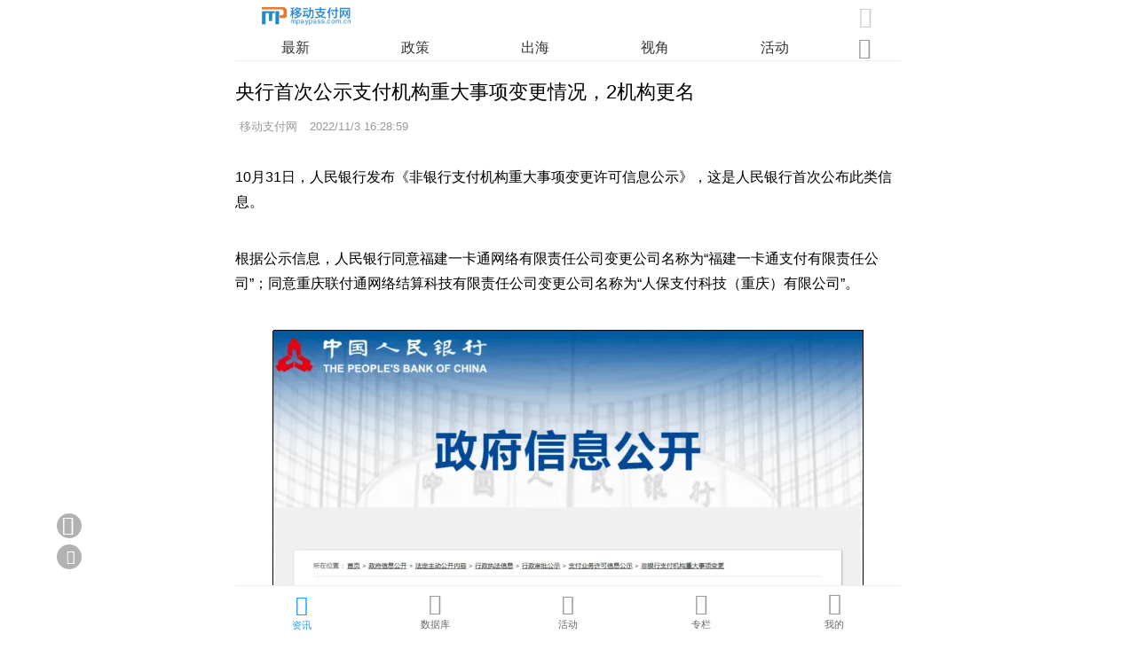

--- FILE ---
content_type: text/html
request_url: https://m.mpaypass.com.cn/news/202211/03163421.html
body_size: 25951
content:
<!doctype html>
<html>
<head>
<meta charset="utf-8">
<title>央行首次公示支付机构重大事项变更情况，2机构更名-移动支付网</title>
<meta name = "keywords" content="央行,支付机构,重大事项变更" />
<meta name = "description" content="人民银行发布《非银行支付机构重大事项变更许可信息公示》，这是人民银行首次公布此类信息。" />
<meta name="viewport" content="width=device-width, initial-scale=1, maximum-scale=1, minimum-scale=1, user-scalable=no, minimal-ui, viewport-fit=cover">
<meta name="apple-mobile-web-app-capable" content="yes" />
<meta name="screen-orientation" content="portrait">
<meta name="x5-orientation" content="portrait">
<link rel="stylesheet" type="text/css" href="//www.mpaypass.com.cn/layui2/css/layui.css">
<link rel="stylesheet" href="//m.mpaypass.com.cn/images/swiper.min.css" type="text/css">
<link rel="stylesheet" href="//m.mpaypass.com.cn/images/style_v1.css" type="text/css">
<script type="text/javascript">
var ishttps = 'https:' == document.location.protocol ? true : false;
if (!ishttps) {
	window.location.href=window.location.href.replace("http://","https://");
}
</script>
</head>
<body>
<div class="Head"><div class="Headitem"><div class="Headitem-l"><a href="https://m.mpaypass.com.cn/" title="移动支付网"><img src="[data-uri]" /></a></div><div class="Headitem-r"><i id="HeadSearchBox" class="joeicon" style="font-size:150%; color:#cccccc; margin-right:3px; cursor:pointer">&#xe6f7;</i></div></div><div id="HeadNavitem" class="HeadNavitem"><div class="swiper-container" id="Headnav"><div class="swiper-wrapper"><div class="swiper-slide"><a href="https://m.mpaypass.com.cn/" >最新</a></div><div class="swiper-slide"><a href="https://m.mpaypass.com.cn/policy.html" >政策</a></div><div class="swiper-slide"><a href="https://m.mpaypass.com.cn/international.html" >出海</a></div><div class="swiper-slide"><a href="https://m.mpaypass.com.cn/perspectives.html" >视角</a></div><div class="swiper-slide"><a href="https://m.mpaypass.com.cn/activity.html" >活动</a></div><div class="swiper-slide"><a href="https://m.mpaypass.com.cn/digest.html" >业界</a></div><div class="swiper-slide"><a href="https://m.mpaypass.com.cn/research.html" >调研</a></div><div class="swiper-slide"><a href="https://m.mpaypass.com.cn/innovate.html" >创新</a></div><div class="swiper-slide"><a href="https://m.mpaypass.com.cn/evaluating.html" >评测</a></div><div class="swiper-slide"><a href="https://m.mpaypass.com.cn/company.html" >企业</a></div><div class="swiper-slide"><a href="https://m.mpaypass.com.cn/financing.html" >投融资</a></div><div class="swiper-slide"><a href="https://jsj.mpaypass.com.cn/" >金松奖</a></div></div></div><div style="width:5%; margin-right:3%;height:25px;float:right;text-align:center;"><span id="Headnavmore-icon" class="Headnavmore-icon"><i class="joeicon" style="color:#999999;font-size:150%;">&#xe8f9;</i></span></div></div></div><div id="HeadnavMore" class="HeadnavMore"><div class="DefaultNavmoreList"><ul><li><a href="https://m.mpaypass.com.cn/">最新</a></li><li><a href="https://m.mpaypass.com.cn/policy.html">政策</a></li><li><a href="https://m.mpaypass.com.cn/international.html">出海</a></li><li><a href="https://m.mpaypass.com.cn/perspectives.html">视角</a></li><li><a href="https://m.mpaypass.com.cn/activity.html">活动</a></li><li><a href="https://m.mpaypass.com.cn/digest.html">业界</a></li><li><a href="https://m.mpaypass.com.cn/research.html">调研</a></li><li><a href="https://m.mpaypass.com.cn/innovate.html">创新</a></li><li><a href="https://m.mpaypass.com.cn/evaluating.html">评测</a></li><li><a href="https://m.mpaypass.com.cn/company.html">企业</a></li><li><a href="https://m.mpaypass.com.cn/financing.html">投融资</a></li><li><a href="https://jsj.mpaypass.com.cn/">金松奖</a></li></ul></div></div>
<div class="mainbox" style="padding:72px 0 80px 0;"> 
  <script type="text/javascript">document.write("<scr"+"ipt src='//www.mpaypass.com.cn/Cooperation/M_News_Final_Head.js?t="+Math.round(Math.random()*100000)+"' charset='utf-8'></scr"+"ipt>")</script>
  <div class="newslist-body-title">央行首次公示支付机构重大事项变更情况，2机构更名</div>
  <div class="newslist-body-time"> <div class="newslist-body-authortext"><span style="padding:0 0 0 5px;">移动支付网  </span><span style="padding:0 0 0 10px;" id="time">2022/11/3 16:28:59</span><span id="authorstr" style="width:0; height:0;"></span></div> </div>
  <div class="newslist-body-item">
    <div class="newslist-body"> <p>10月31日，人民银行发布《非银行支付机构重大事项变更许可信息公示》，这是人民银行首次公布此类信息。</p>

<p>根据公示信息，人民银行同意福建一卡通网络有限责任公司变更公司名称为&ldquo;福建一卡通支付有限责任公司&rdquo;；同意重庆联付通网络结算科技有限责任公司变更公司名称为&ldquo;人保支付科技（重庆）有限公司&rdquo;。</p>

<p style="text-align:center"><img src="https://img.mpaypass.com.cn/202211/images/20221103163106045715.png" /></p>

<p>2021年9月1日，《非银行支付机构重大事项报告管理办法》（银发〔2021〕198号）正式实施，这也是人民银行本次公示信息的法规基础。</p>

<p>该办法要求以下10种情况需向人民银行分支机构报告：</p>

<p>（一）支付机构拟首次公开发行或者增发股票的。</p>

<p>（二）支付机构的主要出资人或者实际控制人拟首次公开发行股票，包括但不限于其直接作为首次公开发行股票的主体，或者通过协议控制架构等方式赴境外首次公开发行股票的。</p>

<p>（三）提供支付创新产品或者服务、与境外机构合作开展跨境支付业务、与其他机构开展重大业务合作的。</p>

<p>（四）支付机构拟在境外投资设立分支机构、控股附属机构或者通过协议等其他安排能够实际控制的关联机构开展支付业务的。</p>

<p>（五）支付机构及其实际控制人、主要出资人拟抵押、质押、托管或者变相抵押、质押支付机构股权或者超过净资产10%的重要资产的。</p>

<p>（六）累计对外提供的有效担保超过净资产30%的。</p>

<p>（七）对外投资超过净资产5%的。</p>

<p>（八）支付业务设施发生重大调整，可能对支付业务产生重大影响的，包括但不限于变更系统应用架构或者重要版本、迁移生产中心机房或者灾备机房等。</p>

<p>（九）拟变更会计师事务所等外部重点合作机构，可能影响支付机构商誉或者外部审计、检测质量的。</p>

<p>（十）中国人民银行规定的其他应当事前报告的事项。</p>

<p>从两家支付机构的更名情况来看，福建一卡通网络有限责任公司变更公司名称为&ldquo;福建一卡通支付有限责任公司&rdquo;，这像是符合《非银行支付机构条例(征求意见稿)》中，&ldquo;支付&rdquo;在非银行支付机构名称中必须标明的要求。</p>

<p>福建一卡通成立于2010年7月。2012年6月27日，获得人民银行核发的《支付业务许可证》。业务类型为福建地区的预付卡发行与受理。</p>

<p style="text-align:center"><img src="https://img.mpaypass.com.cn/202211/images/20221103163130566315.png" /></p>

<p>2016年1月，泰禾集团股份有限公司发布公告称，其全资下属公司福州中维实业有限公司以3800万元受让福建省万维智能科技有限公司持有的福建一卡通网络有限责任公司100%股权。公告显示，为落实公司董事会制定的&ldquo;以房地产为核心，以金融和投资为两翼&rdquo;经营战略，进一步完善公司商业管理平台，介入第三方支付领域。</p>

<p>彼时，福建一卡通已成功开发了海西市民公共服务平台、晋江市城市一卡通、和卡预付卡、泰禾广场联名卡等项目。随着第三方支付市场的发展，福建一卡通将逐步拓展网络支付、移动支付等相关行业领域，并进一步拓展一卡通在城市信息化服务的业务与应用。</p>

<p>而联付通在2021年12月被中国人保以4亿元收购其100%股权。</p>

<p>联付通成立于2012年，注册资本2亿元，原股东为重庆联合产权交易所集团股份有限公司（以下简称&ldquo;重庆联交所&rdquo;）以及重庆渝富资产经营管理集团有限公司，二者分别持股75%和25%。2014年7月，联付通获得支付牌照，获准开展互联网支付业务。</p>

<p style="text-align:center"><img src="https://img.mpaypass.com.cn/202211/images/20221103163145328796.png" /></p>

<p>联付通母公司人保金服为中国银保监会批复的首家互联网金融公司，成立于2016年10月20日，定位为中国人保集团布局互联网金融领域的专业化平台，或者也可理解为人保旗下的金融科技板块。通过创新项目孵化的体制机制，人保金服旨将内外部资源与成熟技术相融合，推进创新项目。</p>

      <script type="text/javascript">document.write("<scr"+"ipt src='//www.mpaypass.com.cn/Cooperation/M_News_Final_BodyFoot.js?t="+Math.round(Math.random()*100000)+"' charset='utf-8'></scr"+"ipt>")</script>   
      
      
      <div style="width:100%; height:auto; overflow:auto; padding:10px 0 20px 0; text-align:center;">
        <button type="button" onClick="zan(65275)" class="zan-btn"><i id="zanicon" class="joeicon" style="font-size:110%;margin: 0 3px 0 0;color: #ffffff;cursor:pointer;">&#xe873;</i>赞(<span id="zannumber"><i class="layui-icon layui-anim layui-anim-rotate layui-anim-loop" style="font-size:90%;color:#ffffff;">&#xe63d;</i></span>)</button>
        <button type="button" onClick="shoucang(1,65275)" class="shoucang-but"><i id="shoucangicon" class="joeicon" style="font-size:100%;margin: 0 3px 0 0;color: #ffffff;cursor:pointer;">&#xe6a0;</i>收藏</button>
      </div>
    </div>
    <div class="readall-box" >
      <div class="readall-mask"></div>
      <span class="readall-btn"><i class="joeicon" style="font-size:70%;color:#FF5722;">&#xe601;</i><br>
      展开全文</span></div>
  </div>
  <script src="//m.mpaypass.com.cn/function/showpinglun.asp?id=65275"></script>
  <div class="Title-content" style="margin-top:25px;"> <span class="Title-line-text">相关阅读</span> </div>
  <ul id="newslist" class="Newslist-ul">
    <li class="Newslist-ul Newslist-li"><div class="Newslist-text"><div class="Newslist-title"><a href="https://m.mpaypass.com.cn/news/202211/03112320.html">央行与巴基斯坦国家银行签署在巴基斯坦建立人民币清算安排的合作备忘录</a></div>  <div class="Newslist-time">移动支付网 | <span id="time1">2022/11/3 11:07:20</span></div></div><div class="Newslist-pic"><a href="https://m.mpaypass.com.cn/news/202211/03112320.html"><img src="https://img2.mpaypass.com.cn/202005/images/20200507165036716043.jpg" /></a></div></li><li class="Newslist-ul Newslist-li"><div class="Newslist-text"><div class="Newslist-title"><a href="https://m.mpaypass.com.cn/news/202211/03110712.html">印度央行启动数字货币试点</a></div>  <div class="Newslist-time">移动支付网 | <span id="time2">2022/11/3 10:46:43</span></div></div><div class="Newslist-pic"><a href="https://m.mpaypass.com.cn/news/202211/03110712.html"><img src="https://img2.mpaypass.com.cn/201808/images/20180831092804088388.jpg" /></a></div></li><li class="Newslist-ul Newslist-li"><div class="Newslist-text"><div class="Newslist-title"><a href="https://m.mpaypass.com.cn/news/202211/01113022.html">印尼央行：印尼标准二维码支付QRIS交易额达29.7兆盾</a></div>  <div class="Newslist-time">Kontan网 | <span id="time3">2022/11/1 11:27:51</span></div></div><div class="Newslist-pic"><a href="https://m.mpaypass.com.cn/news/202211/01113022.html"><img src="https://img.mpaypass.com.cn/201811/images/20181128102639560510.jpg" /></a></div></li><li class="Newslist-ul Newslist-li"><div class="Newslist-text"><div class="Newslist-title"><a href="https://m.mpaypass.com.cn/news/202210/31094838.html">【新闻周评】多边央行数字货币桥报告：支持与传统支付系统兼容</a></div>  <div class="Newslist-time">移动支付网 | <span id="time4">2022/10/31 9:41:54</span></div></div><div class="Newslist-pic"><a href="https://m.mpaypass.com.cn/news/202210/31094838.html"><img src="https://img2.mpaypass.com.cn/202007/images/20200721094851971970.jpg" /></a></div></li><li class="Newslist-ul Newslist-li"><div class="Newslist-text"><div class="Newslist-title"><a href="https://m.mpaypass.com.cn/news/202210/28190952.html">多边央行数字货币桥项目取得积极进展，完成跨境业务超过1.5亿元</a></div>  <div class="Newslist-time">移动支付网 | <span id="time5">2022/10/28 19:06:10</span></div></div><div class="Newslist-pic"><a href="https://m.mpaypass.com.cn/news/202210/28190952.html"><img src="https://img2.mpaypass.com.cn/202209/images/20220928093545797363.png" /></a></div></li><li class="Newslist-ul Newslist-li"><div class="Newslist-text"><div class="Newslist-title"><a href="https://m.mpaypass.com.cn/news/202210/28102523.html">香港金管局：成功以央行数字货币为跨境支付等进行真实结算</a></div>  <div class="Newslist-time">移动支付网 | <span id="time6">2022/10/28 10:05:09</span></div></div><div class="Newslist-pic"><a href="https://m.mpaypass.com.cn/news/202210/28102523.html"><img src="https://img2.mpaypass.com.cn/202209/images/20220928093545797363.png" /></a></div></li><li class="Newslist-ul Newslist-li"><div class="Newslist-text"><div class="Newslist-title"><a href="https://m.mpaypass.com.cn/news/202210/28094051.html">香港金管局报告：央行数字货币桥mBridge试行成果和发展路线</a></div>  <div class="Newslist-time">移动支付网 | <span id="time7">2022/10/28 9:36:47</span></div></div><div class="Newslist-pic"><a href="https://m.mpaypass.com.cn/news/202210/28094051.html"><img src="https://img2.mpaypass.com.cn/202106/images/20210607191150970970.jpg" /></a></div></li><li class="Newslist-ul Newslist-li"><div class="Newslist-text"><div class="Newslist-title"><a href="https://m.mpaypass.com.cn/news/202210/27120236.html">央行公示山西第二批金融科技创新应用，均为中小银行参与</a></div>  <div class="Newslist-time">移动支付网 | <span id="time8">2022/10/27 11:54:22</span></div></div><div class="Newslist-pic"><a href="https://m.mpaypass.com.cn/news/202210/27120236.html"><img src="https://img2.mpaypass.com.cn/201806/images/20180626134528424610.jpg" /></a></div></li><li class="Newslist-ul Newslist-li"><div class="Newslist-text"><div class="Newslist-title"><a href="https://m.mpaypass.com.cn/news/202210/26120624.html">央行公示云南首批金融科技创新应用，聚焦医疗场景消费信贷服务</a></div>  <div class="Newslist-time">移动支付网 | <span id="time9">2022/10/26 12:00:06</span></div></div><div class="Newslist-pic"><a href="https://m.mpaypass.com.cn/news/202210/26120624.html"><img src="https://img2.mpaypass.com.cn/201911/images/20191126160543244873.jpg" /></a></div></li><li class="Newslist-ul Newslist-li"><div class="Newslist-text"><div class="Newslist-title"><a href="https://m.mpaypass.com.cn/news/202210/24163604.html">调查：超50%市民有意使用数字港元作日常交易</a></div>  <div class="Newslist-time">东网 | <span id="time10">2022/10/24 16:31:58</span></div></div><div class="Newslist-pic"><a href="https://m.mpaypass.com.cn/news/202210/24163604.html"><img src="https://img2.mpaypass.com.cn/202107/images/20210717171514971970.jpg" /></a></div></li><li class="Newslist-ul Newslist-li"><div class="Newslist-text"><div class="Newslist-title"><a href="https://m.mpaypass.com.cn/news/202210/19173723.html">20家支付机构变更负责人，附：变更一览！</a></div>  <div class="Newslist-time">移动支付网 | <span id="time11">2022/10/19 17:35:18</span></div></div><div class="Newslist-pic"><a href="https://m.mpaypass.com.cn/news/202210/19173723.html"><img src="https://img2.mpaypass.com.cn/202006/images/20200624143501380480.jpg" /></a></div></li><li class="Newslist-ul Newslist-li"><div class="Newslist-text"><div class="Newslist-title"><a href="https://m.mpaypass.com.cn/news/202210/18181427.html">执行标的3.3亿！曾与赵国栋合作，支付机构百联优力成被执行人</a></div>  <div class="Newslist-time">移动支付网 | <span id="time12">2022/10/18 18:10:58</span></div></div><div class="Newslist-pic"><a href="https://m.mpaypass.com.cn/news/202210/18181427.html"><img src="https://img2.mpaypass.com.cn/201910/images/20191015103423091431.png" /></a></div></li><li class="Newslist-ul Newslist-li"><div class="Newslist-text"><div class="Newslist-title"><a href="https://m.mpaypass.com.cn/news/202210/17101150.html">【这一周】央行公布数字人民币进展，多家支付机构有事，田惠宇、崔瑜调查结果公布</a></div>  <div class="Newslist-time">移动支付网 | <span id="time13">2022/10/17 9:31:07</span></div></div><div class="Newslist-pic"><a href="https://m.mpaypass.com.cn/news/202210/17101150.html"><img src="https://img2.mpaypass.com.cn/201905/images/20190521160654416296.png" /></a></div></li><li class="Newslist-ul Newslist-li"><div class="Newslist-text"><div class="Newslist-title"><a href="https://m.mpaypass.com.cn/news/202210/14182156.html">又有支付机构发生重复到账！</a></div>  <div class="Newslist-time">移动支付网 | <span id="time14">2022/10/14 18:19:46</span></div></div><div class="Newslist-pic"><a href="https://m.mpaypass.com.cn/news/202210/14182156.html"><img src="https://img2.mpaypass.com.cn/202004/images/20200417154622515656.jpg" /></a></div></li><li class="Newslist-ul Newslist-li"><div class="Newslist-text"><div class="Newslist-title"><a href="https://m.mpaypass.com.cn/news/202210/08105628.html">报告：只有5家支付机构科技人员超400，物联网、5G等技术没啥用</a></div>  <div class="Newslist-time">移动支付网 | <span id="time15">2022/10/8 10:42:29</span></div></div><div class="Newslist-pic"><a href="https://m.mpaypass.com.cn/news/202210/08105628.html"><img src="https://img.mpaypass.com.cn/202210/images/20221008150145537536.jpg" /></a></div></li>
  </ul>
</div>
<div id="daohang" class="daohang"><ul class="daohangbox"><li style="padding-top:2px;"><a href="https://m.mpaypass.com.cn/"><i class="joeicon" style="font-size:145%;color:#1E9FFF;">&#xe757;</i><br><span style="text-align:center;color:#1E9FFF;">资讯</span></a></li><li style="padding-top:1px;"><a href="https://m.mpaypass.com.cn/download/"><i class="joeicon" style="font-size:150%;">&#xe6f6;</i><br><span style="text-align:center;">数据库</span></a></li><li style="padding-top:1px;"><a href="https://m.mpaypass.com.cn/activity/"><i class="joeicon" style="font-size:146%;">&#xe632;</i><br><span style="padding-top:1px;text-align:center;">活动</span></a></li><li><a href="https://m.mpaypass.com.cn/author/"><i class="joeicon" style="font-size:152%;">&#xe636;</i><br><span style="text-align:center;">专栏</span></a></li><li><a href="https://m.mpaypass.com.cn/usercenter/"><i class="joeicon" style="font-size:155%;">&#xe78b;</i><br><span style="text-align:center;">我的</span></a></li></ul></div>
<div id="SearchPage" class="SearchPage">
  <div id="SearchMain" class="SearchMain">
    <div class="SearchMain-Nav">
      <div class="SearchMain-Nav-item"><span class="SearchMain-Nav-back"><i class="joeicon" style="font-size:130%;cursor:pointer;" onClick="closesearch('SearchPage')">&#xe697;</i></span><span class="SearchMain-Nav-text">资讯查询</span><span class="SearchMain-Nav-button-cancel" onClick="closesearch('SearchPage')">取消</span></div>
    </div>
    <div style="width:90%; height:auto; overflow:auto; margin:55px auto 20px auto;border-radius:10px; background-color:#FFFFFF;">
      <form class="layui-form" id="SearchPageForm" name="SearchPageForm" lay-filter="SearchPageForm" action="https://m.mpaypass.com.cn/news/" style="padding:15px;">
        <input type="hidden" id="system_frominputid" name="system_frominputid" value="">
        <input type="hidden" id="system_type" name="system_type" value="">
        <div class="Search-form-item">
          <div class="input-inline">
            <input type="text" id="keywords" name="keywords" lay-verify="keywords" placeholder="关键词" class="input-inline-input" value="">
          </div>
        </div>
        <div style="padding:20px 0 15px 0; text-align:center;">
          <button type="submit" lay-submit="" lay-filter="SearchPageFormSubmit" class="SearchSubmitButton">查询</button>
          <button type="button" onClick="clearforminput('SearchPageForm')" class="SearchClearButton">重置</button>
        </div>
      </form>
    </div>
  </div>
</div>
<div id="gotop" class="gotop" onClick="window.scrollTo(0,0);"><i class="joeicon" style="font-size:140%;margin:auto auto auto -1px;color:#ffffff;">&#xe6a5;</i></div>
<div class="gobackbutton" onClick="javascript:history.go(-1);"><i class="joeicon" style="font-size:140%;margin:3px auto auto -3px;color:#ffffff;">&#xe697;</i></div>
<div class="pinlunbutton"><a href="https://m.mpaypass.com.cn/function/pinglun.asp?id=65275"><i class="joeicon" style="margin:6px auto auto 3px;color:#ffffff;">&#xe74e;</i></a></div>
<script src="//res2.wx.qq.com/open/js/jweixin-1.6.0.js"></script> 
<script src="//www.mpaypass.com.cn/layui2/layui.js" charset="utf-8"></script> 
<script src="//m.mpaypass.com.cn/layermobile/layerm.js" charset="utf-8"></script> 
<script src="//m.mpaypass.com.cn/images/swiper.min.js" charset="utf-8"></script> 
<script src="//m.mpaypass.com.cn/images/setup_v1.js" charset="utf-8"></script> 
<script>
var HeadNavSwiper = new Swiper('#Headnav', {
  	slidesPerView:5,
  	on: {
  		init: function() {
  			navSlideWidth = this.slides.eq(0).css('width');
   			navSum = this.slides[this.slides.length - 1].offsetLeft;
  			clientWidth = parseInt(this.$wrapperEl.css('width'));
  			navWidth = 0;
  			for (i = 0; i < this.slides.length; i++) {
  				navWidth += parseInt(this.slides.eq(i).css('width'));
  			}
  		},
  	},
});


function textBecomeImg(text,fontsize,fontcolor){
    var canvas = document.createElement('canvas');
    canvas.height=fontsize+2;
    var context = canvas.getContext('2d');	
    context.clearRect(0, 0, canvas.width, canvas.height);
    context.fillStyle = fontcolor;
    context.font=fontsize+"px Arial";
    context.textBaseline = 'middle'; 
    context.fillText(text,0,fontsize/2)
    canvas.width = context.measureText(text).width;
    context.fillStyle = fontcolor;
    context.font=fontsize+"px Arial";
    context.textBaseline = 'middle'; 
    context.fillText(text,0,fontsize/2)

    var dataUrl = canvas.toDataURL('image/png');
    return dataUrl;
}

var authorstrcode
authorstrcode="";

if (authorstrcode.length > 0)
{
	authorstrcode=decodeURI(authorstrcode);
	authorstrcode=authorstrcode.replace(/<空格>/g," ")
	document.getElementById("authorstr").src = textBecomeImg(authorstrcode,30,"#999999");
}


layui.use(['jquery', 'util', 'form'], function () {
	var $ = layui.jquery
	,util = layui.util
	,form = layui.form;		
	
	//格式化时间
	$("#time").html(util.timeAgo($("#time").text(),true));
	for (i = 1; i < 16; i++) {
		if($("#time"+i).length>0){
			$("#time"+i).html(util.timeAgo($("#time"+i).text(),true));
		}
	};
	
	//阅读全文
	var WindowHeight = parseInt($(window).height());
	var ArticleBodyHeight = parseInt($('.newslist-body').height());
	if(ArticleBodyHeight>(WindowHeight*2)){
		$('.newslist-body').height(WindowHeight*2-150).css({'overflow':'hidden'});
		$('.readall-btn').on('click',ReadMoreHide);
	}else{
		$('.readall-box').hide();
	}
	
	//监听滚动
    var wTop=0,sTop=0;  
    $(window).scroll(function(e){  
		sTop = parseInt($(this).scrollTop());  
		if(sTop>=wTop){
			navmoreclose();
			if ($("#HeadNavitem").is(":visible") && sTop>WindowHeight/2) { 
				try { 
					$("#HeadNavitem").slideUp();
					$("#daohang").slideUp();					
					} catch (e) { 
					$("#HeadNavitem").hide(); 
					$("#daohang").hide();
					}                        
			}
			wTop=sTop;
        }           
		else
		{  
			if (!$("#HeadNavitem").is(":visible")) { 
				try { 
					$("#HeadNavitem").slideDown();
					$("#daohang").slideDown(); 
					} catch (e) { 
					$("#HeadNavitem").show();
					$("#daohang").show(); 
				}                       
			} 
			wTop = sTop;
		}
		
		if(sTop>WindowHeight){
			$("#gotop").show();
		}
		else
		{
			$("#gotop").hide();	
		}  
	}); 
	
	//监听提交
	form.on('submit(SearchPageFormSubmit)', function(data){
		
		if(layui.$("#keywords").val().length < 1){
			layerm.open({content: '请填写关键词',skin: 'msg',time: 2.5});
			return false;
		}
		
		layerm.open({type: 2,content: '查询中',time: 80000});
		return true;
	});
	
	//赞、统计
	layui.$.ajax({
		url: "//function.mpaypass.com.cn/show_articleFinal_expand.asp?A=65275&B=2&C=1",
		dataType: "json",
		xhrFields: {withCredentials: true},
		success: function (res){
			layui.$("#zannumber").html(JSON.stringify(res.support));			
		}
	})
	
	//分享
	function ShareTimeline(i){
		$.getJSON('//m.mpaypass.com.cn/function/Getwxconfig.asp', function(data){
			if(data.appid.length>0 && data.timestamp.length>0 && data.nonceStr.length>0 && data.signature.length>0){
				wx.config({
					debug: false,
					appId: data.appid,
					timestamp: data.timestamp,
					nonceStr: data.nonceStr,
					signature: data.signature,
					jsApiList: [
						'checkJsApi',
						'updateAppMessageShareData',
						'updateTimelineShareData',
						'onMenuShareWeibo'
					]
				});

				wx.ready(function () {
					wx.updateAppMessageShareData({ 
						title: '央行首次公示支付机构重大事项变更情况，2机构更名-移动支付网',
						desc: '人民银行发布《非银行支付机构重大事项变更许可信息公示》，这是人民银行首次公布此类信息。',
						link: 'https://m.mpaypass.com.cn/news/202211/03163421.html',
						imgUrl: 'https://img2.mpaypass.com.cn/202007/images/20200730105825415324.jpg'
					});
	
					wx.updateTimelineShareData({ 
						title: '央行首次公示支付机构重大事项变更情况，2机构更名-移动支付网',
						link: 'https://m.mpaypass.com.cn/news/202211/03163421.html',
						imgUrl: 'https://img2.mpaypass.com.cn/202007/images/20200730105825415324.jpg'
					});
	
					wx.onMenuShareWeibo({
						title: '央行首次公示支付机构重大事项变更情况，2机构更名-移动支付网',
						desc: '人民银行发布《非银行支付机构重大事项变更许可信息公示》，这是人民银行首次公布此类信息。',
						link: 'https://m.mpaypass.com.cn/news/202211/03163421.html',
						imgUrl: 'https://img2.mpaypass.com.cn/202007/images/20200730105825415324.jpg'
					});
				});	

				wx.error(function(res){
					if(i<6){
						setTimeout(function() {ShareTimeline(i)},10000);
					}
				});
			}
			else
			{
				if(i<6){
					setTimeout(function() {ShareTimeline(i)},10000);
				}
			}
		});
		i++;
	}	
	
	setTimeout(function() {ShareTimeline(1)},2000) ;
});


var _hmt = _hmt || [];
(function() {
  var hm = document.createElement("script");
  hm.src = "https://hm.baidu.com/hm.js?9fca129253083b8947780e343e6573e3";
  var s = document.getElementsByTagName("script")[0]; 
  s.parentNode.insertBefore(hm, s);
})();
</script> 
</body>
</html>